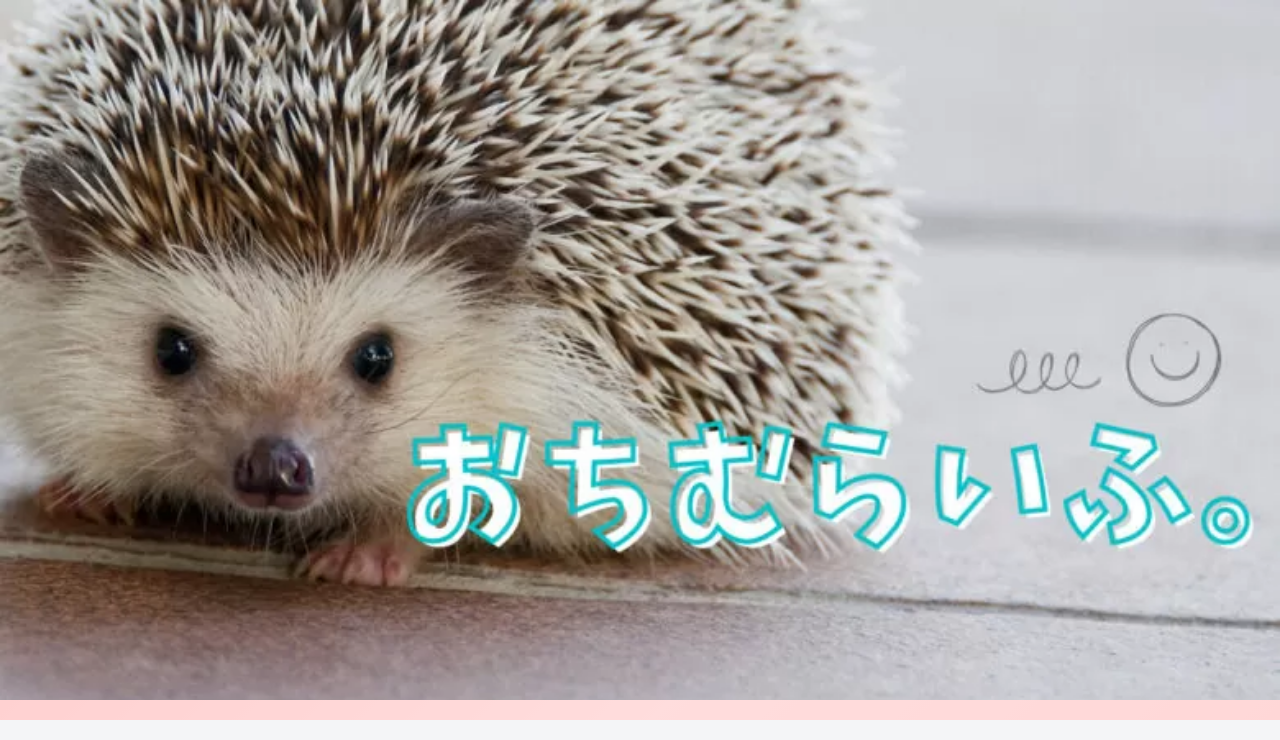

--- FILE ---
content_type: text/html; charset=utf-8
request_url: https://www.google.com/recaptcha/api2/aframe
body_size: 266
content:
<!DOCTYPE HTML><html><head><meta http-equiv="content-type" content="text/html; charset=UTF-8"></head><body><script nonce="8DVL_0AtyMwIeyeVy8amXA">/** Anti-fraud and anti-abuse applications only. See google.com/recaptcha */ try{var clients={'sodar':'https://pagead2.googlesyndication.com/pagead/sodar?'};window.addEventListener("message",function(a){try{if(a.source===window.parent){var b=JSON.parse(a.data);var c=clients[b['id']];if(c){var d=document.createElement('img');d.src=c+b['params']+'&rc='+(localStorage.getItem("rc::a")?sessionStorage.getItem("rc::b"):"");window.document.body.appendChild(d);sessionStorage.setItem("rc::e",parseInt(sessionStorage.getItem("rc::e")||0)+1);localStorage.setItem("rc::h",'1769822051384');}}}catch(b){}});window.parent.postMessage("_grecaptcha_ready", "*");}catch(b){}</script></body></html>

--- FILE ---
content_type: text/css
request_url: https://ochimublog.com/wp-content/themes/cocoon-master/skins/skin-momoon-pink/style.css?ver=6.9&fver=20250326081203
body_size: 1469
content:
.a-wrap{margin:0;padding:4.5% 3.5%}.ecb-entry-border .a-wrap{margin:0 0 3%}.ect-tile-card .a-wrap{padding:1.5%}.list.ecb-entry-border .entry-card-wrap,.page-numbers,.pagination .current{border-color:#ccc}.ranking-item,.timeline-box{border:3px}.ecb-entry-border .entry-card-wrap:first-of-type,.ect-vertical-card .a-wrap.a-wrap{border-top:1px solid #ccc}article .blogcard-wrap,article .blogcard-wrap:first-of-type{border:none;margin-left:auto;margin-right:auto;padding:0}.carousel{padding:0 0 30px}.carousel .a-wrap,.recommended-in .a-wrap,.rect-vertical-card .a-wrap{border:none}.rect-mini-card .a-wrap:first-of-type{border-top:none}.rect-vertical-card .related-entry-card-wrap{padding:15px 7.5px}.entry-card-snippet{line-height:1.8}.related-entry-card-snippet{height:4.8em;line-height:1.6;margin-top:10px;max-height:4.8em}.entry-card-snippet,.related-entry-card-snippet{max-height:7.2em}.author-thumb,.blogcard-thumbnail,.entry-card-thumb,.new-entry-card-thumb,.popular-entry-card-thumb,.related-entry-card-thumb,.widget-entry-card-thumb{margin-right:3.5%}.entry-card-title{font-size:1.5em;padding-bottom:10px}.footer-bottom-logo .logo-image{max-width:100%}.blogcard-thumbnail img,.carousel img,.entry-card-thumb img,.eye-catch-wrap img,.new-entry-card img,.related-entry-card-thumb img,.widget-entry-card img{border:4px solid #eee;border-radius:3px;box-shadow:.5px .5px 4px rgba(0,0,0,.3)}.related-entry-card-content,.widget-entry-card-content{font-size:.9em;padding:0 0 0 5px}.cat-label,.eye-catch .cat-label{left:8px;top:8px}.eye-catch{margin-bottom:15px}.header-container{box-shadow:0 3px 10px rgba(0,0,0,.2)}#header-container .navi{background:linear-gradient(135deg,hsla(0,0%,100%,.2),hsla(0,0%,100%,.4) 50%,hsla(0,0%,100%,.3))}.article h2,h3.footer-title,h3.widget-title{box-shadow:0 1px 5px rgba(0,0,0,.2)}.footer,.header-container-in{background:linear-gradient(135deg,rgba(0,0,0,.05),transparent 50%,rgba(0,0,0,.1))}.footer:before,.header-container:after{background:repeating-linear-gradient(115deg,hsla(0,0%,100%,.3),hsla(0,0%,100%,.3) 4px,rgba(0,0,0,.3) 5px,rgba(0,0,0,.3) 9px);content:"";display:block;height:5px}.tagline{background:#333;color:#fff;line-height:1.5em;margin:0 0 10px;padding:.7em 1em}h1.archive-title,h1.entry-title,h2 related-entry-heading{margin-bottom:15px;margin-top:0;padding:1em 1.5em;position:relative}h1.archive-title:after,h1.archive-title:before,h1.entry-title:after,h1.entry-title:before,h2 related-entry-heading:before{content:"";height:30px;position:absolute;width:30px}h1.archive-title:before,h1.entry-title:before{border-left:2px solid #333;border-top:2px solid #333;left:0;top:0}h1.archive-title:after,h1.entry-title:after{border-bottom:2px solid #333;border-right:2px solid #333;bottom:0;right:0}.article h2{padding:1em;position:relative}h2.related-entry-heading{background:#f9f9f9;border-top:2px dotted #ddd;margin:25px 0 0;padding:1em}h2.related-entry-heading:before{content:"\f064";font-family:FontAwesome;opacity:.3}.pager-post-navi{background:#f9f9f9;border:1px solid #ccc;padding:5px 0}.pager-post-navi a.a-wrap{background:#fff;border:1px solid #eee;margin:5px 10px;padding:15px 10px}.footer{box-shadow:0 -3px 10px rgba(0,0,0,.2);padding:0}.blogcard-footer,.footer-in{padding:10px 0 0}h3.footer-title{background:hsla(0,0%,100%,.3);border-left:10px solid rgba(0,0,0,.1);box-shadow:0 .5px 3.5px rgba(0,0,0,.1);margin:30px 0 10px;padding:.3em 1em}.a-wrap .blogcard,.article .toc,.pagination .current,pre,table th{border:3px solid #eee}.toc-title{background:#f9f9f9}.pager-post-navi a.a-wrap:before{color:#ccc}.cat-link{background:#eee}.cat-link a:hover{color:#000}.cat-link:before,.post-date:before,.post-update:before,h1 span:before{opacity:.6;vertical-align:middle}.widget ul li a:before{content:"\f138";font-family:FontAwesome;margin:0 5px 0 0;opacity:.3}.post-date,.post-update{font-family:Georgia;font-size:.9em}.recb-entry-border .related-entry-card-wrap:first-of-type,.related-entries.recb-entry-border .related-entry-card-wrap{border:1px solid #eee;margin:5px 0 0;padding:.5em}.blogcard-snippet{line-height:1.5em;margin:10px 0 0}.blogcard-site{float:right;justify-content:flex-end}.blogcard-date{float:left}.pagination-next{display:none}.pagination{margin:52px 0 24px}.navi-footer{margin:25px 0 35px}@media screen and (max-width:820px){.carousel{padding:0}}@media screen and (max-width:480px){.e-card-title,.entry-card-title{font-size:1em;line-height:1.5;padding-bottom:20px}.e-card-title{padding:0}.related-entry-card-snippet{display:none}.pagination-next{display:block;margin:30px 0 0}.pagination{margin:30px 0 0}.navi-footer-in>.menu-footer li.menu-item{margin:0;width:100%}.navi-footer{border-top:1px solid rgba(0,0,0,.1)}.navi-footer-in>.menu-footer li.menu-item a{background:hsla(0,0%,100%,.2);border-bottom:1px solid rgba(0,0,0,.2);padding:1em 2em 1em 1em;position:relative;text-align:left}.navi-footer-in>.menu-footer li.menu-item a:after{content:"\f105";font-family:FontAwesome;font-size:1.5em;opacity:.5;position:absolute;right:5px;top:50%;transform:translateY(-50%)}}#footer,#header-container,#header-container .navi,#navi .navi-in>.menu-header .sub-menu,.article h2,.blogcard-type .blogcard-label,.cat-label,.cat-link,.demo .cat-label,.go-to-top-button,.sidebar h2,.sidebar h3{background-color:#ffc6c6;color:#333}.article h3,.article h4,.article h5,.article h6,.cat-link,.key-btn,.tag-link,blockquote{border-color:#ffc6c6}.key-btn,blockquote{background-color:#fff9f9}.font-awesome-5 .navi-footer-in>.menu-footer li.menu-item a:after,.font-awesome-5 .widget ul li a:before,.font-awesome-5 h2.related-entry-heading:before{font-family:Font Awesome\ 5 Free;font-weight:900}

--- FILE ---
content_type: application/javascript; charset=utf-8;
request_url: https://dalc.valuecommerce.com/app3?p=888444984&_s=https%3A%2F%2Fochimublog.com%2Feasy-water-bottle-life%2F&vf=iVBORw0KGgoAAAANSUhEUgAAAAMAAAADCAYAAABWKLW%2FAAAAMElEQVQYV2NkFGP4n5EezvCjeR0D4%2BwAof92a%2B0ZDHs3MDDmcnX9n%2FdMjaFXIIABAAp1DZR36plwAAAAAElFTkSuQmCC
body_size: 718
content:
vc_linkswitch_callback({"t":"697d5762","r":"aX1XYgAFZkYS2f1RCooAHwqKC5aQeA","ub":"aX1XYQAFm1AS2f1RCooBbQqKC%2FCwmA%3D%3D","vcid":"vYVUbqXmMpBPVsOsDlXM9uvhgqUHHGWhOOuWTUYUAB744HP0FML-k6zY7nMx7-xk","vcpub":"0.353862","p":888444984,"paypaymall.yahoo.co.jp":{"a":"2826703","m":"2201292","g":"bd2a14518c"},"s":3675011,"approach.yahoo.co.jp":{"a":"2826703","m":"2201292","g":"bd2a14518c"},"paypaystep.yahoo.co.jp":{"a":"2826703","m":"2201292","g":"bd2a14518c"},"mini-shopping.yahoo.co.jp":{"a":"2826703","m":"2201292","g":"bd2a14518c"},"shopping.geocities.jp":{"a":"2826703","m":"2201292","g":"bd2a14518c"},"l":4,"shopping.yahoo.co.jp":{"a":"2826703","m":"2201292","g":"bd2a14518c"}})